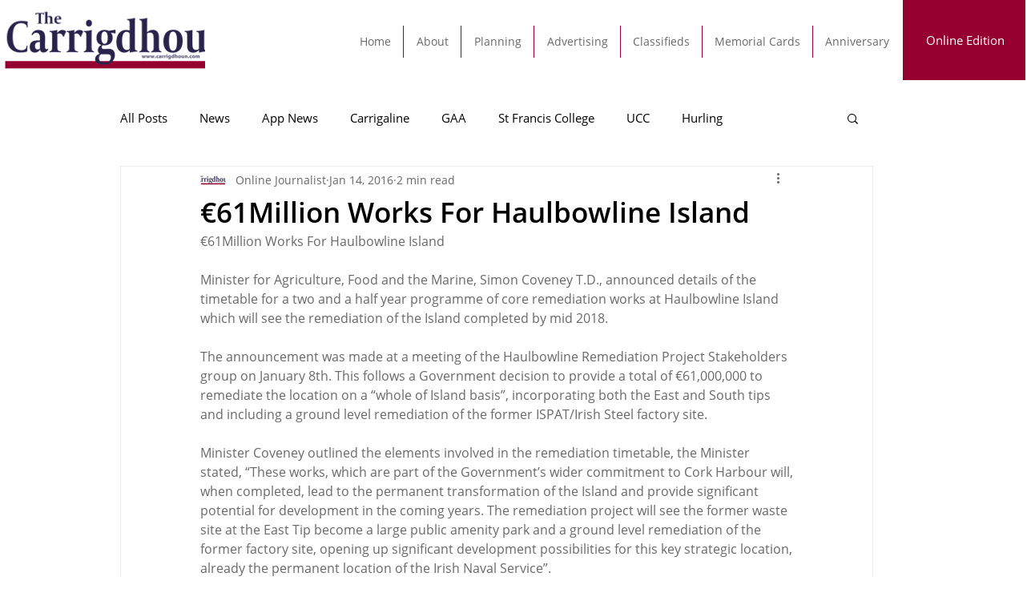

--- FILE ---
content_type: text/html; charset=utf-8
request_url: https://www.google.com/recaptcha/api2/aframe
body_size: 267
content:
<!DOCTYPE HTML><html><head><meta http-equiv="content-type" content="text/html; charset=UTF-8"></head><body><script nonce="ECwV1JMIvmdpc69zrmHAcw">/** Anti-fraud and anti-abuse applications only. See google.com/recaptcha */ try{var clients={'sodar':'https://pagead2.googlesyndication.com/pagead/sodar?'};window.addEventListener("message",function(a){try{if(a.source===window.parent){var b=JSON.parse(a.data);var c=clients[b['id']];if(c){var d=document.createElement('img');d.src=c+b['params']+'&rc='+(localStorage.getItem("rc::a")?sessionStorage.getItem("rc::b"):"");window.document.body.appendChild(d);sessionStorage.setItem("rc::e",parseInt(sessionStorage.getItem("rc::e")||0)+1);localStorage.setItem("rc::h",'1764523321677');}}}catch(b){}});window.parent.postMessage("_grecaptcha_ready", "*");}catch(b){}</script></body></html>